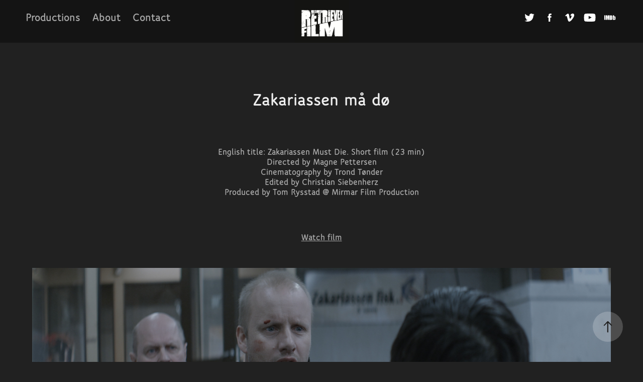

--- FILE ---
content_type: text/html; charset=utf-8
request_url: https://retrieverfilm.no/zakariassen-must-die
body_size: 7728
content:
<!DOCTYPE HTML>
<html lang="en-US">
<head>
  <meta charset="UTF-8" />
  <meta name="viewport" content="width=device-width, initial-scale=1" />
      <meta name="keywords"  content="Adobe Portfolio" />
      <meta name="description"  content="English title: Zakariassen Must Die. Short film (23 min)
Directed by Magne Pettersen
Cinematography by Trond Tønder
Edited by Christian Siebenherz
Produced by Tom Rysstad @ Mirmar Film Production" />
      <meta name="twitter:card"  content="summary_large_image" />
      <meta name="twitter:site"  content="@AdobePortfolio" />
      <meta  property="og:title" content="Retriever Film - Zakariassen må dø" />
      <meta  property="og:description" content="English title: Zakariassen Must Die. Short film (23 min)
Directed by Magne Pettersen
Cinematography by Trond Tønder
Edited by Christian Siebenherz
Produced by Tom Rysstad @ Mirmar Film Production" />
      <meta  property="og:image" content="https://cdn.myportfolio.com/db83d8fd0e63c3ddb76610564f0cb25e/12dddb47656571.5880ce1f381e0_rwc_420x63x1001x750x1001.jpg?h=addba5d932365f7047a4ecae77c009ad" />
      <link rel="icon" href="[data-uri]"  />
      <link rel="stylesheet" href="/dist/css/main.css" type="text/css" />
      <link rel="stylesheet" href="https://cdn.myportfolio.com/db83d8fd0e63c3ddb76610564f0cb25e/717829a48b5fad64747b7bf2f577ae731681247686.css?h=db06b1c7525da7d59ec1f30939fa4f06" type="text/css" />
    <link rel="canonical" href="https://retrieverfilm.no/zakariassen-must-die" />
      <title>Retriever Film - Zakariassen må dø</title>
    <script type="text/javascript" src="//use.typekit.net/ik/[base64].js?cb=35f77bfb8b50944859ea3d3804e7194e7a3173fb" async onload="
    try {
      window.Typekit.load();
    } catch (e) {
      console.warn('Typekit not loaded.');
    }
    "></script>
</head>
  <body class="transition-enabled">  <div class='page-background-video page-background-video-with-panel'>
  </div>
  <div class="js-responsive-nav">
    <div class="responsive-nav has-social">
      <div class="close-responsive-click-area js-close-responsive-nav">
        <div class="close-responsive-button"></div>
      </div>
          <nav class="nav-container" data-hover-hint="nav" data-hover-hint-placement="bottom-start">
                <div class="gallery-title"><a href="/projects" >Productions</a></div>
      <div class="page-title">
        <a href="/about" >About</a>
      </div>
      <div class="page-title">
        <a href="/contact" >Contact</a>
      </div>
          </nav>
        <div class="social pf-nav-social" data-context="theme.nav" data-hover-hint="navSocialIcons" data-hover-hint-placement="bottom-start">
          <ul>
                  <li>
                    <a href="https://twitter.com/RetrieverFilm" target="_blank">
                      <svg xmlns="http://www.w3.org/2000/svg" xmlns:xlink="http://www.w3.org/1999/xlink" version="1.1" viewBox="0 0 30 24" xml:space="preserve" class="icon"><path d="M24.71 5.89C24 6.2 23.2 6.4 22.4 6.53c0.82-0.5 1.45-1.29 1.75-2.23c-0.77 0.46-1.62 0.8-2.53 1 C20.92 4.5 19.9 4 18.7 4c-2.2 0-3.99 1.81-3.99 4.04c0 0.3 0 0.6 0.1 0.92C11.54 8.8 8.6 7.2 6.6 4.7 C6.3 5.3 6.1 6 6.1 6.77c0 1.4 0.7 2.6 1.8 3.36c-0.65-0.02-1.27-0.2-1.81-0.51c0 0 0 0 0 0.1 c0 2 1.4 3.6 3.2 3.96c-0.34 0.09-0.69 0.14-1.05 0.14c-0.26 0-0.51-0.03-0.75-0.07c0.51 1.6 2 2.8 3.7 2.8 c-1.36 1.08-3.08 1.73-4.95 1.73c-0.32 0-0.64-0.02-0.95-0.06C7.05 19.3 9.1 20 11.4 20c7.33 0 11.34-6.15 11.34-11.49 c0-0.18 0-0.35-0.01-0.52C23.5 7.4 24.2 6.7 24.7 5.89z"/></svg>
                    </a>
                  </li>
                  <li>
                    <a href="https://www.facebook.com/retrieverfilm/" target="_blank">
                      <svg xmlns="http://www.w3.org/2000/svg" xmlns:xlink="http://www.w3.org/1999/xlink" version="1.1" x="0px" y="0px" viewBox="0 0 30 24" xml:space="preserve" class="icon"><path d="M16.21 20h-3.26v-8h-1.63V9.24h1.63V7.59c0-2.25 0.92-3.59 3.53-3.59h2.17v2.76H17.3 c-1.02 0-1.08 0.39-1.08 1.11l0 1.38h2.46L18.38 12h-2.17V20z"/></svg>
                    </a>
                  </li>
                  <li>
                    <a href="https://vimeo.com/user41597445" target="_blank">
                      <svg xmlns="http://www.w3.org/2000/svg" xmlns:xlink="http://www.w3.org/1999/xlink" version="1.1" id="Layer_1" viewBox="0 0 30 24" xml:space="preserve" class="icon"><path d="M23.99 7.7c-0.08 1.8-1.3 4.27-3.67 7.4c-2.45 3.27-4.52 4.9-6.21 4.9c-1.05 0-1.94-0.99-2.66-2.99 c-0.48-1.82-0.97-3.65-1.45-5.48C9.46 9.6 8.9 8.6 8.3 8.55c-0.13 0-0.61 0.29-1.41 0.87L6 8.3C6.89 7.5 7.8 6.7 8.6 5.9 c1.18-1.05 2.07-1.61 2.67-1.66c1.4-0.14 2.3 0.8 2.6 2.95c0.35 2.3 0.6 3.7 0.7 4.24c0.4 1.9 0.8 2.8 1.3 2.8 c0.38 0 0.94-0.61 1.7-1.84c0.75-1.22 1.16-2.16 1.21-2.79c0.11-1.06-0.3-1.59-1.21-1.59c-0.43 0-0.88 0.1-1.33 0.3 c0.88-2.98 2.58-4.43 5.07-4.34C23.23 4.1 24.1 5.3 24 7.7z"/></svg>
                    </a>
                  </li>
                  <li>
                    <a href="https://www.youtube.com/user/RetrieverFilmNorway" target="_blank">
                      <svg xmlns="http://www.w3.org/2000/svg" xmlns:xlink="http://www.w3.org/1999/xlink" version="1.1" id="Layer_1" viewBox="0 0 30 24" xml:space="preserve" class="icon"><path d="M26.15 16.54c0 0-0.22 1.57-0.9 2.26c-0.87 0.91-1.84 0.91-2.28 0.96C19.78 20 15 20 15 20 s-5.91-0.05-7.74-0.23c-0.51-0.09-1.64-0.07-2.51-0.97c-0.68-0.69-0.91-2.26-0.91-2.26s-0.23-1.84-0.23-3.68v-1.73 c0-1.84 0.23-3.68 0.23-3.68s0.22-1.57 0.91-2.26c0.87-0.91 1.83-0.91 2.28-0.96C10.22 4 15 4 15 4H15c0 0 4.8 0 8 0.2 c0.44 0.1 1.4 0.1 2.3 0.96c0.68 0.7 0.9 2.3 0.9 2.26s0.23 1.8 0.2 3.68v1.73C26.38 14.7 26.1 16.5 26.1 16.54z M12.65 8.56l0 6.39l6.15-3.18L12.65 8.56z"/></svg>
                    </a>
                  </li>
                  <li>
                    <a href="http://www.imdb.com/name/nm2175940/" target="_blank">
                      <svg version="1.1" id="Layer_1" xmlns="http://www.w3.org/2000/svg" xmlns:xlink="http://www.w3.org/1999/xlink" viewBox="0 0 30 24" style="enable-background:new 0 0 30 24;" xml:space="preserve" class="icon">
                      <g>
                        <rect x="3.9" y="7.5" class="st0" width="2.3" height="8.9"/>
                        <path class="st0" d="M11.1,7.5l-0.5,4.1l-0.3-2.2C10.2,8.7,10.2,8,10,7.5H7v8.9h2.1v-5.9l0.8,5.9h1.4l0.8-6v6h2.1V7.5H11.1z"/>
                        <path class="st0" d="M17.6,16.4c0.5,0,1,0,1.2-0.1c0.3,0,0.5-0.1,0.7-0.3c0.1-0.1,0.3-0.4,0.4-0.7c0.1-0.3,0.1-0.8,0.1-1.6v-3
                          c0-0.8,0-1.4-0.1-1.6c0-0.3-0.1-0.5-0.4-0.8c-0.1-0.3-0.4-0.4-0.8-0.5c-0.4-0.1-1.1-0.1-2.2-0.1h-1.8v8.9H17.6z M17.7,9.1
                          c0.1,0,0.1,0.1,0.1,0.3c0,0.1,0,0.4,0,0.8v3.4c0,0.5,0,1-0.1,1.1s-0.3,0.1-0.5,0.1V9C17.4,9,17.6,9,17.7,9.1z"/>
                        <path class="st0" d="M20.9,7.5v8.9h2.1l0.1-0.5c0.1,0.3,0.4,0.4,0.7,0.5s0.5,0.1,0.8,0.1c0.4,0,0.7-0.1,1-0.3
                          c0.3-0.1,0.4-0.4,0.5-0.7c0-0.3,0.1-0.7,0.1-1.2v-2.5c0-0.5,0-0.8,0-1.1c0-0.1-0.1-0.3-0.1-0.5c-0.1-0.1-0.3-0.3-0.5-0.4
                          S25,9.7,24.7,9.7s-0.5,0-0.8,0.1s-0.4,0.3-0.5,0.5V7.5H20.9z M23.9,14.2c0,0.4,0,0.7,0,0.8c0,0.1-0.3,0.1-0.4,0.1
                          c-0.1,0-0.3,0-0.3-0.1c0-0.1-0.1-0.4-0.1-0.7V12c0-0.4,0-0.7,0-0.7c0-0.1,0.1-0.1,0.3-0.1s0.3,0,0.4,0.1c0,0.1,0.1,0.4,0.1,0.7
                          V14.2z"/>
                      </g>
                      </svg>
                    </a>
                  </li>
          </ul>
        </div>
    </div>
  </div>
    <header class="site-header js-site-header  js-fixed-nav" data-context="theme.nav" data-hover-hint="nav" data-hover-hint-placement="top-start">
        <nav class="nav-container" data-hover-hint="nav" data-hover-hint-placement="bottom-start">
                <div class="gallery-title"><a href="/projects" >Productions</a></div>
      <div class="page-title">
        <a href="/about" >About</a>
      </div>
      <div class="page-title">
        <a href="/contact" >Contact</a>
      </div>
        </nav>
        <div class="logo-wrap" data-context="theme.logo.header" data-hover-hint="logo" data-hover-hint-placement="bottom-start">
          <div class="logo e2e-site-logo-text logo-text has-rollover ">
              <a href="/projects" class="preserve-whitespace"></a>

          </div>
        </div>
        <div class="social pf-nav-social" data-context="theme.nav" data-hover-hint="navSocialIcons" data-hover-hint-placement="bottom-start">
          <ul>
                  <li>
                    <a href="https://twitter.com/RetrieverFilm" target="_blank">
                      <svg xmlns="http://www.w3.org/2000/svg" xmlns:xlink="http://www.w3.org/1999/xlink" version="1.1" viewBox="0 0 30 24" xml:space="preserve" class="icon"><path d="M24.71 5.89C24 6.2 23.2 6.4 22.4 6.53c0.82-0.5 1.45-1.29 1.75-2.23c-0.77 0.46-1.62 0.8-2.53 1 C20.92 4.5 19.9 4 18.7 4c-2.2 0-3.99 1.81-3.99 4.04c0 0.3 0 0.6 0.1 0.92C11.54 8.8 8.6 7.2 6.6 4.7 C6.3 5.3 6.1 6 6.1 6.77c0 1.4 0.7 2.6 1.8 3.36c-0.65-0.02-1.27-0.2-1.81-0.51c0 0 0 0 0 0.1 c0 2 1.4 3.6 3.2 3.96c-0.34 0.09-0.69 0.14-1.05 0.14c-0.26 0-0.51-0.03-0.75-0.07c0.51 1.6 2 2.8 3.7 2.8 c-1.36 1.08-3.08 1.73-4.95 1.73c-0.32 0-0.64-0.02-0.95-0.06C7.05 19.3 9.1 20 11.4 20c7.33 0 11.34-6.15 11.34-11.49 c0-0.18 0-0.35-0.01-0.52C23.5 7.4 24.2 6.7 24.7 5.89z"/></svg>
                    </a>
                  </li>
                  <li>
                    <a href="https://www.facebook.com/retrieverfilm/" target="_blank">
                      <svg xmlns="http://www.w3.org/2000/svg" xmlns:xlink="http://www.w3.org/1999/xlink" version="1.1" x="0px" y="0px" viewBox="0 0 30 24" xml:space="preserve" class="icon"><path d="M16.21 20h-3.26v-8h-1.63V9.24h1.63V7.59c0-2.25 0.92-3.59 3.53-3.59h2.17v2.76H17.3 c-1.02 0-1.08 0.39-1.08 1.11l0 1.38h2.46L18.38 12h-2.17V20z"/></svg>
                    </a>
                  </li>
                  <li>
                    <a href="https://vimeo.com/user41597445" target="_blank">
                      <svg xmlns="http://www.w3.org/2000/svg" xmlns:xlink="http://www.w3.org/1999/xlink" version="1.1" id="Layer_1" viewBox="0 0 30 24" xml:space="preserve" class="icon"><path d="M23.99 7.7c-0.08 1.8-1.3 4.27-3.67 7.4c-2.45 3.27-4.52 4.9-6.21 4.9c-1.05 0-1.94-0.99-2.66-2.99 c-0.48-1.82-0.97-3.65-1.45-5.48C9.46 9.6 8.9 8.6 8.3 8.55c-0.13 0-0.61 0.29-1.41 0.87L6 8.3C6.89 7.5 7.8 6.7 8.6 5.9 c1.18-1.05 2.07-1.61 2.67-1.66c1.4-0.14 2.3 0.8 2.6 2.95c0.35 2.3 0.6 3.7 0.7 4.24c0.4 1.9 0.8 2.8 1.3 2.8 c0.38 0 0.94-0.61 1.7-1.84c0.75-1.22 1.16-2.16 1.21-2.79c0.11-1.06-0.3-1.59-1.21-1.59c-0.43 0-0.88 0.1-1.33 0.3 c0.88-2.98 2.58-4.43 5.07-4.34C23.23 4.1 24.1 5.3 24 7.7z"/></svg>
                    </a>
                  </li>
                  <li>
                    <a href="https://www.youtube.com/user/RetrieverFilmNorway" target="_blank">
                      <svg xmlns="http://www.w3.org/2000/svg" xmlns:xlink="http://www.w3.org/1999/xlink" version="1.1" id="Layer_1" viewBox="0 0 30 24" xml:space="preserve" class="icon"><path d="M26.15 16.54c0 0-0.22 1.57-0.9 2.26c-0.87 0.91-1.84 0.91-2.28 0.96C19.78 20 15 20 15 20 s-5.91-0.05-7.74-0.23c-0.51-0.09-1.64-0.07-2.51-0.97c-0.68-0.69-0.91-2.26-0.91-2.26s-0.23-1.84-0.23-3.68v-1.73 c0-1.84 0.23-3.68 0.23-3.68s0.22-1.57 0.91-2.26c0.87-0.91 1.83-0.91 2.28-0.96C10.22 4 15 4 15 4H15c0 0 4.8 0 8 0.2 c0.44 0.1 1.4 0.1 2.3 0.96c0.68 0.7 0.9 2.3 0.9 2.26s0.23 1.8 0.2 3.68v1.73C26.38 14.7 26.1 16.5 26.1 16.54z M12.65 8.56l0 6.39l6.15-3.18L12.65 8.56z"/></svg>
                    </a>
                  </li>
                  <li>
                    <a href="http://www.imdb.com/name/nm2175940/" target="_blank">
                      <svg version="1.1" id="Layer_1" xmlns="http://www.w3.org/2000/svg" xmlns:xlink="http://www.w3.org/1999/xlink" viewBox="0 0 30 24" style="enable-background:new 0 0 30 24;" xml:space="preserve" class="icon">
                      <g>
                        <rect x="3.9" y="7.5" class="st0" width="2.3" height="8.9"/>
                        <path class="st0" d="M11.1,7.5l-0.5,4.1l-0.3-2.2C10.2,8.7,10.2,8,10,7.5H7v8.9h2.1v-5.9l0.8,5.9h1.4l0.8-6v6h2.1V7.5H11.1z"/>
                        <path class="st0" d="M17.6,16.4c0.5,0,1,0,1.2-0.1c0.3,0,0.5-0.1,0.7-0.3c0.1-0.1,0.3-0.4,0.4-0.7c0.1-0.3,0.1-0.8,0.1-1.6v-3
                          c0-0.8,0-1.4-0.1-1.6c0-0.3-0.1-0.5-0.4-0.8c-0.1-0.3-0.4-0.4-0.8-0.5c-0.4-0.1-1.1-0.1-2.2-0.1h-1.8v8.9H17.6z M17.7,9.1
                          c0.1,0,0.1,0.1,0.1,0.3c0,0.1,0,0.4,0,0.8v3.4c0,0.5,0,1-0.1,1.1s-0.3,0.1-0.5,0.1V9C17.4,9,17.6,9,17.7,9.1z"/>
                        <path class="st0" d="M20.9,7.5v8.9h2.1l0.1-0.5c0.1,0.3,0.4,0.4,0.7,0.5s0.5,0.1,0.8,0.1c0.4,0,0.7-0.1,1-0.3
                          c0.3-0.1,0.4-0.4,0.5-0.7c0-0.3,0.1-0.7,0.1-1.2v-2.5c0-0.5,0-0.8,0-1.1c0-0.1-0.1-0.3-0.1-0.5c-0.1-0.1-0.3-0.3-0.5-0.4
                          S25,9.7,24.7,9.7s-0.5,0-0.8,0.1s-0.4,0.3-0.5,0.5V7.5H20.9z M23.9,14.2c0,0.4,0,0.7,0,0.8c0,0.1-0.3,0.1-0.4,0.1
                          c-0.1,0-0.3,0-0.3-0.1c0-0.1-0.1-0.4-0.1-0.7V12c0-0.4,0-0.7,0-0.7c0-0.1,0.1-0.1,0.3-0.1s0.3,0,0.4,0.1c0,0.1,0.1,0.4,0.1,0.7
                          V14.2z"/>
                      </g>
                      </svg>
                    </a>
                  </li>
          </ul>
        </div>
        <div class="hamburger-click-area js-hamburger">
          <div class="hamburger">
            <i></i>
            <i></i>
            <i></i>
          </div>
        </div>
    </header>
    <div class="header-placeholder"></div>
  <div class="site-wrap cfix js-site-wrap">
    <div class="site-container">
      <div class="site-content e2e-site-content">
        <main>
  <div class="page-container" data-context="page.page.container" data-hover-hint="pageContainer">
    <section class="page standard-modules">
        <header class="page-header content" data-context="pages" data-identity="id:p5880ccfdddf509936d7448314abb87f4fe628ddb5070ff0309b08" data-hover-hint="pageHeader" data-hover-hint-id="p5880ccfdddf509936d7448314abb87f4fe628ddb5070ff0309b08">
            <h1 class="title preserve-whitespace e2e-site-logo-text">Zakariassen må dø</h1>
            <p class="description">English title: Zakariassen Must Die. Short film (23 min)
Directed by Magne Pettersen
Cinematography by Trond Tønder
Edited by Christian Siebenherz
Produced by Tom Rysstad @ Mirmar Film Production</p>
        </header>
      <div class="page-content js-page-content" data-context="pages" data-identity="id:p5880ccfdddf509936d7448314abb87f4fe628ddb5070ff0309b08">
        <div id="project-canvas" class="js-project-modules modules content">
          <div id="project-modules">
              
              
              
              
              
              <div class="project-module module text project-module-text align-center js-project-module e2e-site-project-module-text">
  <div class="rich-text js-text-editable module-text"><div><span style="font-family:vgxf;font-weight:800;"><span style="font-size: 18px;"><a href="https://www.youtube.com/watch?v=uulBTm_XGvM&amp;t=3s" target="_blank">Watch film</a></span></span><br></div></div>
</div>

              
              
              
              
              
              <div class="project-module module image project-module-image js-js-project-module" >

  

  
     <div class="js-lightbox" data-src="https://cdn.myportfolio.com/db83d8fd0e63c3ddb76610564f0cb25e/04cfcb5943c1627c7a7cfb09.jpg?h=171b6abcf4c1f81abbd0774bae361fb3">
           <img
             class="js-lazy e2e-site-project-module-image"
             src="[data-uri]"
             data-src="https://cdn.myportfolio.com/db83d8fd0e63c3ddb76610564f0cb25e/04cfcb5943c1627c7a7cfb09_rw_1920.jpg?h=f832f2b78a8c40ae667fc78457fb845f"
             data-srcset="https://cdn.myportfolio.com/db83d8fd0e63c3ddb76610564f0cb25e/04cfcb5943c1627c7a7cfb09_rw_600.jpg?h=4c45de7efdaf161a3f422f449514f89f 600w,https://cdn.myportfolio.com/db83d8fd0e63c3ddb76610564f0cb25e/04cfcb5943c1627c7a7cfb09_rw_1200.jpg?h=2c75c13dfb7c0ca8e2fba7d2f38ee644 1200w,https://cdn.myportfolio.com/db83d8fd0e63c3ddb76610564f0cb25e/04cfcb5943c1627c7a7cfb09_rw_1920.jpg?h=f832f2b78a8c40ae667fc78457fb845f 1920w,"
             data-sizes="(max-width: 1920px) 100vw, 1920px"
             width="1920"
             height="0"
             style="padding-bottom: 42.5%; background: rgba(0, 0, 0, 0.03)"
             
           >
     </div>
  

</div>

              
              
              
              
              
              
              
              
          </div>
        </div>
      </div>
    </section>
          <section class="other-projects" data-context="page.page.other_pages" data-hover-hint="otherPages">
            <div class="title-wrapper">
              <div class="title-container">
                  <h3 class="other-projects-title preserve-whitespace">Other productions</h3>
              </div>
            </div>
            <div class="project-covers">
                  <a class="project-cover js-project-cover-touch hold-space" href="/zoom-de-temps" data-context="pages" data-identity="id:p588149f894058fd0d59b975a2fabf2d40d00c7da4e6be4ef6f4ee">
                      <div class="cover-image-wrap">
                        <div class="cover-image">
                            <div class="cover cover-normal">

            <img
              class="cover__img js-lazy"
              src="https://cdn.myportfolio.com/db83d8fd0e63c3ddb76610564f0cb25e/278c8947678067.58814ae005ed5_rwc_321x168x1128x846x32.jpg?h=fbc90ef4bee308c38cc28836f30392fe"
              data-src="https://cdn.myportfolio.com/db83d8fd0e63c3ddb76610564f0cb25e/278c8947678067.58814ae005ed5_rwc_321x168x1128x846x1128.jpg?h=c9119da6aa5bdf438cc6b8de8e9269da"
              data-srcset="https://cdn.myportfolio.com/db83d8fd0e63c3ddb76610564f0cb25e/278c8947678067.58814ae005ed5_rwc_321x168x1128x846x640.jpg?h=75982fa7042472632a575e277c032f53 640w, https://cdn.myportfolio.com/db83d8fd0e63c3ddb76610564f0cb25e/278c8947678067.58814ae005ed5_rwc_321x168x1128x846x1280.jpg?h=14a73f208e55e7c9780e9d04b201b22e 1280w, https://cdn.myportfolio.com/db83d8fd0e63c3ddb76610564f0cb25e/278c8947678067.58814ae005ed5_rwc_321x168x1128x846x1366.jpg?h=0fdf384a9cf010160f175a7fc2407c43 1366w, https://cdn.myportfolio.com/db83d8fd0e63c3ddb76610564f0cb25e/278c8947678067.58814ae005ed5_rwc_321x168x1128x846x1920.jpg?h=b2e81ddea710453c0d6bef7b87f6246f 1920w, https://cdn.myportfolio.com/db83d8fd0e63c3ddb76610564f0cb25e/278c8947678067.58814ae005ed5_rwc_321x168x1128x846x1128.jpg?h=c9119da6aa5bdf438cc6b8de8e9269da 2560w, https://cdn.myportfolio.com/db83d8fd0e63c3ddb76610564f0cb25e/278c8947678067.58814ae005ed5_rwc_321x168x1128x846x1128.jpg?h=c9119da6aa5bdf438cc6b8de8e9269da 5120w"
              data-sizes="(max-width: 540px) 100vw, (max-width: 768px) 50vw, calc(1200px / 4)"
            >
                                      </div>
                        </div>
                      </div>
                    <div class="details-wrap">
                      <div class="details">
                        <div class="details-inner">
                            <div class="title preserve-whitespace">Zoom de Temps</div>
                            <div class="date">2008</div>
                        </div>
                      </div>
                    </div>
                  </a>
                  <a class="project-cover js-project-cover-touch hold-space" href="/island-bliss" data-context="pages" data-identity="id:p5dc3eccdd218a78d66235e08130a66efa1d5da4336735c671e15b">
                      <div class="cover-image-wrap">
                        <div class="cover-image">
                            <div class="cover cover-normal">

            <img
              class="cover__img js-lazy"
              src="https://cdn.myportfolio.com/db83d8fd0e63c3ddb76610564f0cb25e/1b38acbe-a193-40cc-9faf-a46002c94005_carw_4x3x32.png?h=0050ddc41538172c522fb540d8b6a0a3"
              data-src="https://cdn.myportfolio.com/db83d8fd0e63c3ddb76610564f0cb25e/1b38acbe-a193-40cc-9faf-a46002c94005_car_4x3.png?h=86c4c4a542375dd1d7c95bf0f678dc85"
              data-srcset="https://cdn.myportfolio.com/db83d8fd0e63c3ddb76610564f0cb25e/1b38acbe-a193-40cc-9faf-a46002c94005_carw_4x3x640.png?h=3d5dcc05934702e321fe11c6199897d8 640w, https://cdn.myportfolio.com/db83d8fd0e63c3ddb76610564f0cb25e/1b38acbe-a193-40cc-9faf-a46002c94005_carw_4x3x1280.png?h=fc826049f29012a12722089823d57039 1280w, https://cdn.myportfolio.com/db83d8fd0e63c3ddb76610564f0cb25e/1b38acbe-a193-40cc-9faf-a46002c94005_carw_4x3x1366.png?h=713f84f4fdd49d95e0dc406520c397dd 1366w, https://cdn.myportfolio.com/db83d8fd0e63c3ddb76610564f0cb25e/1b38acbe-a193-40cc-9faf-a46002c94005_carw_4x3x1920.png?h=4cba065d45dba3c8ccb1e690f61c6d7c 1920w, https://cdn.myportfolio.com/db83d8fd0e63c3ddb76610564f0cb25e/1b38acbe-a193-40cc-9faf-a46002c94005_carw_4x3x2560.png?h=637c0f8680d73e02c78240bc6648bf21 2560w, https://cdn.myportfolio.com/db83d8fd0e63c3ddb76610564f0cb25e/1b38acbe-a193-40cc-9faf-a46002c94005_carw_4x3x5120.png?h=98eee39c05e684f40b3bbb30e9c35eec 5120w"
              data-sizes="(max-width: 540px) 100vw, (max-width: 768px) 50vw, calc(1200px / 4)"
            >
                                      </div>
                        </div>
                      </div>
                    <div class="details-wrap">
                      <div class="details">
                        <div class="details-inner">
                            <div class="title preserve-whitespace">Island Bliss - Torgeir Waldemar</div>
                            <div class="date">2019</div>
                        </div>
                      </div>
                    </div>
                  </a>
                  <a class="project-cover js-project-cover-touch hold-space" href="/parat" data-context="pages" data-identity="id:p588146c52f5e65af8417dae285d4121ebd72340acab6b6b2cb989">
                      <div class="cover-image-wrap">
                        <div class="cover-image">
                            <div class="cover cover-normal">

            <img
              class="cover__img js-lazy"
              src="https://cdn.myportfolio.com/db83d8fd0e63c3ddb76610564f0cb25e/ac976e47677617.5881470c0708b_rwc_466x194x2949x2211x32.jpg?h=d1a0c8a4301262df1dc5a97a183e3c46"
              data-src="https://cdn.myportfolio.com/db83d8fd0e63c3ddb76610564f0cb25e/ac976e47677617.5881470c0708b_rwc_466x194x2949x2211x2949.jpg?h=27be9eb850d590c7ade0ee4d2b0b9c3e"
              data-srcset="https://cdn.myportfolio.com/db83d8fd0e63c3ddb76610564f0cb25e/ac976e47677617.5881470c0708b_rwc_466x194x2949x2211x640.jpg?h=bbd8b04c0efc5708a737a33ecee447ee 640w, https://cdn.myportfolio.com/db83d8fd0e63c3ddb76610564f0cb25e/ac976e47677617.5881470c0708b_rwc_466x194x2949x2211x1280.jpg?h=093f182b0964027ec94082851abccb18 1280w, https://cdn.myportfolio.com/db83d8fd0e63c3ddb76610564f0cb25e/ac976e47677617.5881470c0708b_rwc_466x194x2949x2211x1366.jpg?h=a993503b70fcb646237a5829da1af9dc 1366w, https://cdn.myportfolio.com/db83d8fd0e63c3ddb76610564f0cb25e/ac976e47677617.5881470c0708b_rwc_466x194x2949x2211x1920.jpg?h=6f20c3d29aefffb97d4ab6803f37c21c 1920w, https://cdn.myportfolio.com/db83d8fd0e63c3ddb76610564f0cb25e/ac976e47677617.5881470c0708b_rwc_466x194x2949x2211x2560.jpg?h=ef43a6035b9dbaa2868d4f9005baa483 2560w, https://cdn.myportfolio.com/db83d8fd0e63c3ddb76610564f0cb25e/ac976e47677617.5881470c0708b_rwc_466x194x2949x2211x2949.jpg?h=27be9eb850d590c7ade0ee4d2b0b9c3e 5120w"
              data-sizes="(max-width: 540px) 100vw, (max-width: 768px) 50vw, calc(1200px / 4)"
            >
                                      </div>
                        </div>
                      </div>
                    <div class="details-wrap">
                      <div class="details">
                        <div class="details-inner">
                            <div class="title preserve-whitespace">Parat</div>
                            <div class="date">2009</div>
                        </div>
                      </div>
                    </div>
                  </a>
                  <a class="project-cover js-project-cover-touch hold-space" href="/streets-torgeir-waldemar" data-context="pages" data-identity="id:p587e29494d522145c19392e881385226e2708ecda9d40bd3007eb">
                      <div class="cover-image-wrap">
                        <div class="cover-image">
                            <div class="cover cover-normal">

            <img
              class="cover__img js-lazy"
              src="https://cdn.myportfolio.com/db83d8fd0e63c3ddb76610564f0cb25e/de38c147555333.5880b3d9daebc_rwc_85x32x572x429x32.jpg?h=3baf340967db6b413b224237e8ebc5ff"
              data-src="https://cdn.myportfolio.com/db83d8fd0e63c3ddb76610564f0cb25e/de38c147555333.5880b3d9daebc_rwc_85x32x572x429x572.jpg?h=8c9baac04c720093d27ece16813b1619"
              data-srcset="https://cdn.myportfolio.com/db83d8fd0e63c3ddb76610564f0cb25e/de38c147555333.5880b3d9daebc_rwc_85x32x572x429x640.jpg?h=e2f8fabd13531fd6a858c5ede14d39a4 640w, https://cdn.myportfolio.com/db83d8fd0e63c3ddb76610564f0cb25e/de38c147555333.5880b3d9daebc_rwc_85x32x572x429x1280.jpg?h=17408abf6892743a9263566a43fc53bb 1280w, https://cdn.myportfolio.com/db83d8fd0e63c3ddb76610564f0cb25e/de38c147555333.5880b3d9daebc_rwc_85x32x572x429x572.jpg?h=8c9baac04c720093d27ece16813b1619 1366w, https://cdn.myportfolio.com/db83d8fd0e63c3ddb76610564f0cb25e/de38c147555333.5880b3d9daebc_rwc_85x32x572x429x572.jpg?h=8c9baac04c720093d27ece16813b1619 1920w, https://cdn.myportfolio.com/db83d8fd0e63c3ddb76610564f0cb25e/de38c147555333.5880b3d9daebc_rwc_85x32x572x429x572.jpg?h=8c9baac04c720093d27ece16813b1619 2560w, https://cdn.myportfolio.com/db83d8fd0e63c3ddb76610564f0cb25e/de38c147555333.5880b3d9daebc_rwc_85x32x572x429x572.jpg?h=8c9baac04c720093d27ece16813b1619 5120w"
              data-sizes="(max-width: 540px) 100vw, (max-width: 768px) 50vw, calc(1200px / 4)"
            >
                                      </div>
                        </div>
                      </div>
                    <div class="details-wrap">
                      <div class="details">
                        <div class="details-inner">
                            <div class="title preserve-whitespace">Streets - Torgeir Waldemar</div>
                            <div class="date">2015</div>
                        </div>
                      </div>
                    </div>
                  </a>
                  <a class="project-cover js-project-cover-touch hold-space" href="/sami-ynwa" data-context="pages" data-identity="id:p5896f22954dd3a981f2610a7ee35b05158eba82f06b5ee5f18812">
                      <div class="cover-image-wrap">
                        <div class="cover-image">
                            <div class="cover cover-normal">

            <img
              class="cover__img js-lazy"
              src="https://cdn.myportfolio.com/db83d8fd0e63c3ddb76610564f0cb25e/392a1b48387889.5896f2ada7d94_rwc_266x0x1080x810x32.png?h=cac2540d5cf57894238ed8212d70a1ed"
              data-src="https://cdn.myportfolio.com/db83d8fd0e63c3ddb76610564f0cb25e/392a1b48387889.5896f2ada7d94_rwc_266x0x1080x810x1080.png?h=643368a3948aac16afd77c643aa3b7cd"
              data-srcset="https://cdn.myportfolio.com/db83d8fd0e63c3ddb76610564f0cb25e/392a1b48387889.5896f2ada7d94_rwc_266x0x1080x810x640.png?h=826b3a99c85abe30de023a2bfacd9ea9 640w, https://cdn.myportfolio.com/db83d8fd0e63c3ddb76610564f0cb25e/392a1b48387889.5896f2ada7d94_rwc_266x0x1080x810x1280.png?h=ccacaf5f6f31d872c74caf054832c1c9 1280w, https://cdn.myportfolio.com/db83d8fd0e63c3ddb76610564f0cb25e/392a1b48387889.5896f2ada7d94_rwc_266x0x1080x810x1366.png?h=32aa45a48fa56af3eab34f61b9b5573e 1366w, https://cdn.myportfolio.com/db83d8fd0e63c3ddb76610564f0cb25e/392a1b48387889.5896f2ada7d94_rwc_266x0x1080x810x1080.png?h=643368a3948aac16afd77c643aa3b7cd 1920w, https://cdn.myportfolio.com/db83d8fd0e63c3ddb76610564f0cb25e/392a1b48387889.5896f2ada7d94_rwc_266x0x1080x810x1080.png?h=643368a3948aac16afd77c643aa3b7cd 2560w, https://cdn.myportfolio.com/db83d8fd0e63c3ddb76610564f0cb25e/392a1b48387889.5896f2ada7d94_rwc_266x0x1080x810x1080.png?h=643368a3948aac16afd77c643aa3b7cd 5120w"
              data-sizes="(max-width: 540px) 100vw, (max-width: 768px) 50vw, calc(1200px / 4)"
            >
                                      </div>
                        </div>
                      </div>
                    <div class="details-wrap">
                      <div class="details">
                        <div class="details-inner">
                            <div class="title preserve-whitespace">It goasse okto don (aka Sami YNWA) - MARET</div>
                            <div class="date">2017</div>
                        </div>
                      </div>
                    </div>
                  </a>
                  <a class="project-cover js-project-cover-touch hold-space" href="/alt-gar-etter-planen" data-context="pages" data-identity="id:p58833a1b9cb3afafc5cf225755cc6425d27be94de404805585e61">
                      <div class="cover-image-wrap">
                        <div class="cover-image">
                            <div class="cover cover-normal">

            <img
              class="cover__img js-lazy"
              src="https://cdn.myportfolio.com/db83d8fd0e63c3ddb76610564f0cb25e/4d07e447735529.5897af615d627_rwc_189x0x1046x785x32.png?h=6bef09715c9a58adbc9b47b7a68e8cae"
              data-src="https://cdn.myportfolio.com/db83d8fd0e63c3ddb76610564f0cb25e/4d07e447735529.5897af615d627_rwc_189x0x1046x785x1046.png?h=4a8698496bfe9ec56ac352791bc1e920"
              data-srcset="https://cdn.myportfolio.com/db83d8fd0e63c3ddb76610564f0cb25e/4d07e447735529.5897af615d627_rwc_189x0x1046x785x640.png?h=44b481fc63010b434dfbed32a7d37a22 640w, https://cdn.myportfolio.com/db83d8fd0e63c3ddb76610564f0cb25e/4d07e447735529.5897af615d627_rwc_189x0x1046x785x1280.png?h=abe14b44b8b32986f303ddee4e26c15f 1280w, https://cdn.myportfolio.com/db83d8fd0e63c3ddb76610564f0cb25e/4d07e447735529.5897af615d627_rwc_189x0x1046x785x1366.png?h=0b989a6309bd332cd6834deda5e7b482 1366w, https://cdn.myportfolio.com/db83d8fd0e63c3ddb76610564f0cb25e/4d07e447735529.5897af615d627_rwc_189x0x1046x785x1046.png?h=4a8698496bfe9ec56ac352791bc1e920 1920w, https://cdn.myportfolio.com/db83d8fd0e63c3ddb76610564f0cb25e/4d07e447735529.5897af615d627_rwc_189x0x1046x785x1046.png?h=4a8698496bfe9ec56ac352791bc1e920 2560w, https://cdn.myportfolio.com/db83d8fd0e63c3ddb76610564f0cb25e/4d07e447735529.5897af615d627_rwc_189x0x1046x785x1046.png?h=4a8698496bfe9ec56ac352791bc1e920 5120w"
              data-sizes="(max-width: 540px) 100vw, (max-width: 768px) 50vw, calc(1200px / 4)"
            >
                                      </div>
                        </div>
                      </div>
                    <div class="details-wrap">
                      <div class="details">
                        <div class="details-inner">
                            <div class="title preserve-whitespace">Alt går etter planen - Lars Vaular</div>
                            <div class="date">2014</div>
                        </div>
                      </div>
                    </div>
                  </a>
                  <a class="project-cover js-project-cover-touch hold-space" href="/the-fire" data-context="pages" data-identity="id:p588109090a6d0cf787b903df6fd118648bee7383ed5ec479acea5">
                      <div class="cover-image-wrap">
                        <div class="cover-image">
                            <div class="cover cover-normal">

            <img
              class="cover__img js-lazy"
              src="https://cdn.myportfolio.com/db83d8fd0e63c3ddb76610564f0cb25e/00df1c67-1939-44ab-bcca-e7d17a556147_rwc_215x0x1069x801x32.png?h=1c34fbd0cb9ec52aecd6dc7dae5fc373"
              data-src="https://cdn.myportfolio.com/db83d8fd0e63c3ddb76610564f0cb25e/00df1c67-1939-44ab-bcca-e7d17a556147_rwc_215x0x1069x801x1069.png?h=7a0968df3dda4c73eb404b0cf71615f3"
              data-srcset="https://cdn.myportfolio.com/db83d8fd0e63c3ddb76610564f0cb25e/00df1c67-1939-44ab-bcca-e7d17a556147_rwc_215x0x1069x801x640.png?h=07319c5b8ee66d76eeff297737f3322b 640w, https://cdn.myportfolio.com/db83d8fd0e63c3ddb76610564f0cb25e/00df1c67-1939-44ab-bcca-e7d17a556147_rwc_215x0x1069x801x1280.png?h=527e7c12573b84ec0097577521d19f91 1280w, https://cdn.myportfolio.com/db83d8fd0e63c3ddb76610564f0cb25e/00df1c67-1939-44ab-bcca-e7d17a556147_rwc_215x0x1069x801x1366.png?h=0145c5b773dd2bc93316bf194df31cb6 1366w, https://cdn.myportfolio.com/db83d8fd0e63c3ddb76610564f0cb25e/00df1c67-1939-44ab-bcca-e7d17a556147_rwc_215x0x1069x801x1069.png?h=7a0968df3dda4c73eb404b0cf71615f3 1920w, https://cdn.myportfolio.com/db83d8fd0e63c3ddb76610564f0cb25e/00df1c67-1939-44ab-bcca-e7d17a556147_rwc_215x0x1069x801x1069.png?h=7a0968df3dda4c73eb404b0cf71615f3 2560w, https://cdn.myportfolio.com/db83d8fd0e63c3ddb76610564f0cb25e/00df1c67-1939-44ab-bcca-e7d17a556147_rwc_215x0x1069x801x1069.png?h=7a0968df3dda4c73eb404b0cf71615f3 5120w"
              data-sizes="(max-width: 540px) 100vw, (max-width: 768px) 50vw, calc(1200px / 4)"
            >
                                      </div>
                        </div>
                      </div>
                    <div class="details-wrap">
                      <div class="details">
                        <div class="details-inner">
                            <div class="title preserve-whitespace">The Fire - Charlotte Qvale</div>
                            <div class="date">2013</div>
                        </div>
                      </div>
                    </div>
                  </a>
                  <a class="project-cover js-project-cover-touch hold-space" href="/hopp" data-context="pages" data-identity="id:p58833759c94c857e1bb8d6fb9ba22986ceed7900698ab00c6f935">
                      <div class="cover-image-wrap">
                        <div class="cover-image">
                            <div class="cover cover-normal">

            <img
              class="cover__img js-lazy"
              src="https://cdn.myportfolio.com/db83d8fd0e63c3ddb76610564f0cb25e/40022647735389.58833904d3616_rwc_199x0x1413x1060x32.jpg?h=15e0018347a0c81c8121df8017026c87"
              data-src="https://cdn.myportfolio.com/db83d8fd0e63c3ddb76610564f0cb25e/40022647735389.58833904d3616_rwc_199x0x1413x1060x1413.jpg?h=05de79977e30098c0c3ddfd924de5295"
              data-srcset="https://cdn.myportfolio.com/db83d8fd0e63c3ddb76610564f0cb25e/40022647735389.58833904d3616_rwc_199x0x1413x1060x640.jpg?h=1d510058411e27e7c828e81231228907 640w, https://cdn.myportfolio.com/db83d8fd0e63c3ddb76610564f0cb25e/40022647735389.58833904d3616_rwc_199x0x1413x1060x1280.jpg?h=2195c7cf1e3164064bfe3970360738a2 1280w, https://cdn.myportfolio.com/db83d8fd0e63c3ddb76610564f0cb25e/40022647735389.58833904d3616_rwc_199x0x1413x1060x1366.jpg?h=59d0a986a977dab8bb384d715aa3396e 1366w, https://cdn.myportfolio.com/db83d8fd0e63c3ddb76610564f0cb25e/40022647735389.58833904d3616_rwc_199x0x1413x1060x1413.jpg?h=05de79977e30098c0c3ddfd924de5295 1920w, https://cdn.myportfolio.com/db83d8fd0e63c3ddb76610564f0cb25e/40022647735389.58833904d3616_rwc_199x0x1413x1060x1413.jpg?h=05de79977e30098c0c3ddfd924de5295 2560w, https://cdn.myportfolio.com/db83d8fd0e63c3ddb76610564f0cb25e/40022647735389.58833904d3616_rwc_199x0x1413x1060x1413.jpg?h=05de79977e30098c0c3ddfd924de5295 5120w"
              data-sizes="(max-width: 540px) 100vw, (max-width: 768px) 50vw, calc(1200px / 4)"
            >
                                      </div>
                        </div>
                      </div>
                    <div class="details-wrap">
                      <div class="details">
                        <div class="details-inner">
                            <div class="title preserve-whitespace">Hopp</div>
                            <div class="date">2005</div>
                        </div>
                      </div>
                    </div>
                  </a>
                  <a class="project-cover js-project-cover-touch hold-space" href="/the-garbage" data-context="pages" data-identity="id:p588148a09ccaff49481e9843d82085fa7a3f7549386165519c9ff">
                      <div class="cover-image-wrap">
                        <div class="cover-image">
                            <div class="cover cover-normal">

            <img
              class="cover__img js-lazy"
              src="https://cdn.myportfolio.com/db83d8fd0e63c3ddb76610564f0cb25e/2dc13e47677883.58814950be90e_rwc_1674x216x2149x1612x32.jpg?h=0dc041eafa756746b7b19095ee8d1e99"
              data-src="https://cdn.myportfolio.com/db83d8fd0e63c3ddb76610564f0cb25e/2dc13e47677883.58814950be90e_rwc_1674x216x2149x1612x2149.jpg?h=074afe4779e887a03a99383459436202"
              data-srcset="https://cdn.myportfolio.com/db83d8fd0e63c3ddb76610564f0cb25e/2dc13e47677883.58814950be90e_rwc_1674x216x2149x1612x640.jpg?h=80ef66d812c8bcb9a1a7ceee44b9d9a8 640w, https://cdn.myportfolio.com/db83d8fd0e63c3ddb76610564f0cb25e/2dc13e47677883.58814950be90e_rwc_1674x216x2149x1612x1280.jpg?h=e0feddf4a149e3937d132e89bb84d39b 1280w, https://cdn.myportfolio.com/db83d8fd0e63c3ddb76610564f0cb25e/2dc13e47677883.58814950be90e_rwc_1674x216x2149x1612x1366.jpg?h=f7da4be77637ea50c11c0172ebedde17 1366w, https://cdn.myportfolio.com/db83d8fd0e63c3ddb76610564f0cb25e/2dc13e47677883.58814950be90e_rwc_1674x216x2149x1612x1920.jpg?h=0979e7ce48302fbecaea49cb6231e8ee 1920w, https://cdn.myportfolio.com/db83d8fd0e63c3ddb76610564f0cb25e/2dc13e47677883.58814950be90e_rwc_1674x216x2149x1612x2560.jpg?h=3adffaf31aed6282ec3b3db320d74fa7 2560w, https://cdn.myportfolio.com/db83d8fd0e63c3ddb76610564f0cb25e/2dc13e47677883.58814950be90e_rwc_1674x216x2149x1612x2149.jpg?h=074afe4779e887a03a99383459436202 5120w"
              data-sizes="(max-width: 540px) 100vw, (max-width: 768px) 50vw, calc(1200px / 4)"
            >
                                      </div>
                        </div>
                      </div>
                    <div class="details-wrap">
                      <div class="details">
                        <div class="details-inner">
                            <div class="title preserve-whitespace">Søpla</div>
                            <div class="date">2009</div>
                        </div>
                      </div>
                    </div>
                  </a>
            </div>
          </section>
        <section class="back-to-top" data-hover-hint="backToTop">
          <a href="#"><span class="arrow">&uarr;</span><span class="preserve-whitespace">Back to Top</span></a>
        </section>
        <a class="back-to-top-fixed js-back-to-top back-to-top-fixed-with-panel" data-hover-hint="backToTop" data-hover-hint-placement="top-start" href="#">
          <svg version="1.1" id="Layer_1" xmlns="http://www.w3.org/2000/svg" xmlns:xlink="http://www.w3.org/1999/xlink" x="0px" y="0px"
           viewBox="0 0 26 26" style="enable-background:new 0 0 26 26;" xml:space="preserve" class="icon icon-back-to-top">
          <g>
            <path d="M13.8,1.3L21.6,9c0.1,0.1,0.1,0.3,0.2,0.4c0.1,0.1,0.1,0.3,0.1,0.4s0,0.3-0.1,0.4c-0.1,0.1-0.1,0.3-0.3,0.4
              c-0.1,0.1-0.2,0.2-0.4,0.3c-0.2,0.1-0.3,0.1-0.4,0.1c-0.1,0-0.3,0-0.4-0.1c-0.2-0.1-0.3-0.2-0.4-0.3L14.2,5l0,19.1
              c0,0.2-0.1,0.3-0.1,0.5c0,0.1-0.1,0.3-0.3,0.4c-0.1,0.1-0.2,0.2-0.4,0.3c-0.1,0.1-0.3,0.1-0.5,0.1c-0.1,0-0.3,0-0.4-0.1
              c-0.1-0.1-0.3-0.1-0.4-0.3c-0.1-0.1-0.2-0.2-0.3-0.4c-0.1-0.1-0.1-0.3-0.1-0.5l0-19.1l-5.7,5.7C6,10.8,5.8,10.9,5.7,11
              c-0.1,0.1-0.3,0.1-0.4,0.1c-0.2,0-0.3,0-0.4-0.1c-0.1-0.1-0.3-0.2-0.4-0.3c-0.1-0.1-0.1-0.2-0.2-0.4C4.1,10.2,4,10.1,4.1,9.9
              c0-0.1,0-0.3,0.1-0.4c0-0.1,0.1-0.3,0.3-0.4l7.7-7.8c0.1,0,0.2-0.1,0.2-0.1c0,0,0.1-0.1,0.2-0.1c0.1,0,0.2,0,0.2-0.1
              c0.1,0,0.1,0,0.2,0c0,0,0.1,0,0.2,0c0.1,0,0.2,0,0.2,0.1c0.1,0,0.1,0.1,0.2,0.1C13.7,1.2,13.8,1.2,13.8,1.3z"/>
          </g>
          </svg>
        </a>
  </div>
        </main>
      </div>
    </div>
  </div>
</body>
<script type="text/javascript">
  // fix for Safari's back/forward cache
  window.onpageshow = function(e) {
    if (e.persisted) { window.location.reload(); }
  };
</script>
  <script type="text/javascript">var __config__ = {"page_id":"p5880ccfdddf509936d7448314abb87f4fe628ddb5070ff0309b08","theme":{"name":"lukas"},"pageTransition":true,"linkTransition":true,"disableDownload":false,"localizedValidationMessages":{"required":"This field is required","Email":"This field must be a valid email address"},"lightbox":{"enabled":false},"cookie_banner":{"enabled":false}};</script>
  <script type="text/javascript" src="/site/translations?cb=35f77bfb8b50944859ea3d3804e7194e7a3173fb"></script>
  <script type="text/javascript" src="/dist/js/main.js?cb=35f77bfb8b50944859ea3d3804e7194e7a3173fb"></script>
</html>
